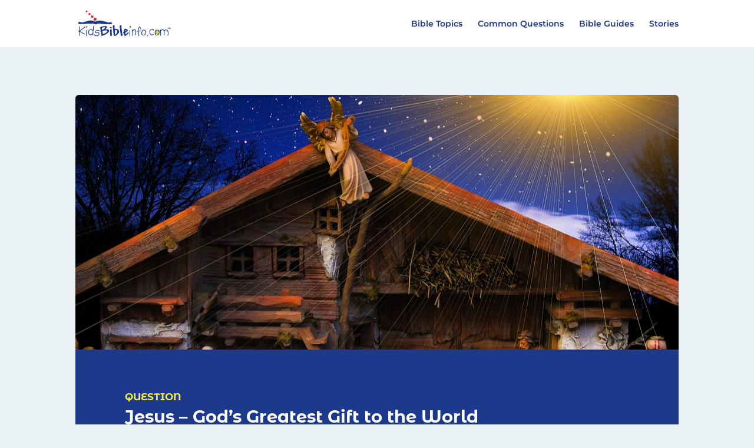

--- FILE ---
content_type: text/css
request_url: https://kidsbibleinfo.com/wp-content/themes/Divi-child/style.css?ver=3.17.2.1540208293
body_size: 882
content:
/*
 Theme Name: Divi Child
 Theme URI: http://www.elegantthemes.com/gallery/divi/
 Template: Divi
 Author: Elegant Themes
 Author URI: http://www.elegantthemes.com
 Description: Smart. Flexible. Beautiful. Divi is the most powerful theme in our collection.
 Tags: responsive-layout,one-column,two-columns,three-columns,four-columns,left-sidebar,right-sidebar,custom-background,custom-colors,featured-images,full-width-template,post-formats,rtl-language-support,theme-options,threaded-comments,translation-ready
 Version: 3.17.2.1540208293
 Updated: 2018-10-22 05:38:13
 */
.container, .et_pb_row, .et_pb_slider .et_pb_container, .et_pb_fullwidth_section .et_pb_title_container, .et_pb_fullwidth_section .et_pb_title_featured_container, .et_pb_fullwidth_header:not(.et_pb_fullscreen) .et_pb_fullwidth_header_container {
  max-width: 1170px;
}
#main-content {
  background-color: transparent;
}
#main-content .container:before {
  background: none;
}
/*
 #main-header.et-fixed-header {
 -webkit-box-shadow: 0 3px 5px rgba(57, 63, 72, 0.3);
 -moz-box-shadow: 0 3px 5px rgba(57, 63, 72, 0.3);
 box-shadow: 0 3px 5px rgba(57, 63, 72, 0.3);
 }
 */
/*** Expand the content area to fullwidth ***/
@media (min-width: 981px) {
  #left-area {
    width: 100%;
    padding: 23px 0px 0px !important;
    float: none !important;
  }
}
/*** Hide Sidebar ***/
#sidebar {
  display: none;
}
.header-image {
  height: 432px;
  background-position: center;
}
.cat-grid-section .cat-grid-single {
  margin: 18px 12px !important;
  background-color: #fff;
  padding-top: 48px;
  padding-bottom: 48px;
  border-radius: 6px;
}
.cat-grid-section .cat-grid-single img {
  max-height: 144px;
  width: auto;
  margin-bottom: 48px;
}
.cat-grid-section .cat-grid-single h2 {
  font-size: 42px;
  color: #1d398c;
}
.yellow-text {
  color: #f2ec4e;
}
.et_pb_section {
  padding-top: 0;
  background-color: transparent;
}
.et_pb_section .et_pb_row {
  padding-top: 0;
}
/* Single Post Styling */
.single .et_pb_post {
  border-radius: 6px;
  overflow: hidden;
  background-color: #fff;
  padding-bottom: 120px;
  margin-bottom: 144px;
}
.page .pt-cv-view {
  padding: 1em;
}
.page:not(.home) .et_pb_row {
  width: 100%;
}
.page:not(.home) .pt-cv-colsys {
  margin-left: 0;
  margin-right: 0;
}
.page:not(.home) article {
  border-radius: 6px;
  overflow: hidden;
  background-color: #fff;
  margin-bottom: 144px;
}
.page.page-id-732 article {
  background-color: transparent;
}
.et_pb_post .entry-title, .page-title .entry-title {
  background-color: #1d398c;
  padding: 72px 84px;
  color: #fff;
}
.et_pb_post .entry-title h1, .page-title .entry-title h1 {
  color: #fff;
}
.et_pb_post .entry-title .entry-category, .page-title .entry-title .entry-category {
  color: #f2ec4e;
  text-transform: uppercase;
}
.et_pb_post .entry-fixed-width {
  max-width: 770px;
  margin: 0 auto;
}
.entry-content ul.pt-cv-gls-menu {
  padding-left: 0;
}
.kbi-cv-view {
  background-color: #fff;
  padding: 48px 24px;
  border-radius: 6px;
}
.pt-cv-gls-group .pt-cv-gls-header {
  margin-bottom: 18px;
}
.kbi-guide-entry {
  display: flex;
  align-items: center;
}
.kbi-guide-entry img {
  max-width: 60px;
}
.kbi-guide-entry .kbi-guide-title {
  color: #1d398c;
  padding-left: 24px;
}
.kbi-troubleshoot-entry .kbi-troubleshoot-title {
  padding-top: 18px;
  color: #1d398c;
}
#main-footer {
  color: #fff;
}
#main-footer img {
  width: 215px;
}
#main-footer .footer-widget {
  display: flex;
  justify-content: center;
}
.footer-text {
  text-align: center;
  margin-top: 18px;
}
h1, h2, h3, h4, h5, h6 {
  font-family: 'Montserrat Alternates', Helvetica, Arial, Lucida, sans-serif;
}
.kbi-top-slider .et_pb_container {
  display: flex;
  align-items: flex-end;
  height: 430px;
}
.kbi-top-slider .et_pb_container .et_pb_slide_description {
  padding-bottom: 48px;
}
.discovery-home {
  min-height: 430px;
}
.discovery-home .discovery-img-container img {
  width: 100%;
}
.discovery-home .discovery-home-body {
  padding: 24px;
}
.discovery-home .discovery-home-body h3 {
  color: #1d398c;
}
.discovery-home .discovery-home-body .discovery-button {
  color: white;
  background-color: #d3232f;
  padding: 12px 30px;
  border-radius: 24px;
  text-transform: uppercase;
  font-weight: 500;
  font-size: 12px;
}
.discovery-home .discovery-home-body .discovery-home-text {
  padding-top: 6px;
  padding-bottom: 32px;
}
